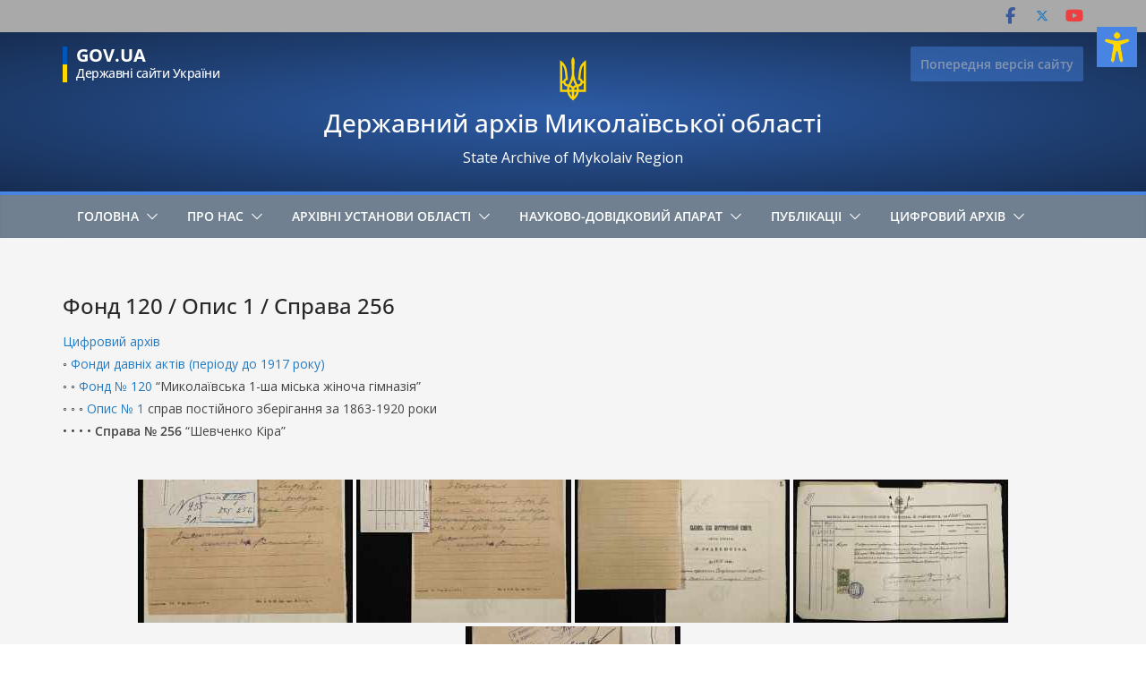

--- FILE ---
content_type: text/css
request_url: https://archive.mk.ua/wp-content/themes/colormag-child/style.css?ver=1768891096
body_size: 257
content:
/**
* Theme Name:   Colormag Child Theme
* Theme URI:    https://archive.mk.ua/
* Description:  Colormag Child theme
* Author:       pilja
* Author URI:   https://pilipen-ko.pro/
* Template:     colormag
* Version:      1.0.12
* Text Domain:  colormag-child
 */
 
table td {
  padding: 6px 12px;
  border-bottom: 1px solid #e4e4e7;
}

/* ===== Меню НДА (виводиться плагіном) ===== */
/* зменшуємо ТІЛЬКИ текст, без зміни шрифтів теми */

.page .entry-content > p:first-of-type {
    font-size: 0.9em;
    line-height: 1.4;
}

/* Літера: А — трохи компактніше */
.page .entry-content > p:nth-of-type(2) {
    font-size: 0.9em;
}

/* ===== Таблиця карток НДА ===== */

table.nda-card-table {
    width: 100%;
    border-collapse: collapse;
}

/* Шапка таблиці */
table.nda-card-table thead th {
    font-weight: bold;
    text-transform: none;      /* прибираємо ВСІ ВЕЛИКІ */
    font-family: inherit;      /* як у темі */
    font-size: inherit;        /* без збільшень */
    line-height: 1.3;
}

/* Комірки */
table.nda-card-table th,
table.nda-card-table td {
    padding: 8px 10px;
    vertical-align: middle;
}

--- FILE ---
content_type: image/svg+xml
request_url: https://archive.mk.ua/wp-content/uploads/2024/03/Trezub.svg
body_size: 566
content:
<?xml version="1.0" encoding="UTF-8"?>
<!-- Generator: Adobe Illustrator 21.1.0, SVG Export Plug-In . SVG Version: 6.00 Build 0)  -->
<svg xmlns:svg="http://www.w3.org/2000/svg" xmlns="http://www.w3.org/2000/svg" xmlns:xlink="http://www.w3.org/1999/xlink" version="1.1" id="svg7657" x="0px" y="0px" viewBox="0 0 330 460" style="enable-background:new 0 0 330 460;" xml:space="preserve">
<style type="text/css">
	.st0{fill:#FFD500;}
</style>
<path id="path7306" class="st0" d="M165,30c-9.3,10.6-15,24.4-15,39.6c0.6,33.4,4.6,66.7,5,100c0.7,31.1-8.6,60.3-19.9,88.8  c-3.8,7.9-7.9,15.6-12,23.3l-12-2.4c-10.8-2.2-17.9-12.7-15.7-23.5c1.9-9.5,10.2-16.1,19.5-16.1l4.4,0.5l-9.8-81.6  c-3.2-36.3-21.9-68.2-49.5-88.9c-4.7-3.6-9.8-6.8-15-9.7v289.7h66.9c5,27.1,19.9,50.8,40.9,67c5,3.4,9.2,8,12.2,13.3  c3-5.3,7.2-9.8,12.2-13.3c21-16.2,35.9-39.9,40.9-67H285V59.9c-5.2,2.9-10.3,6.1-15,9.7c-27.6,20.7-46.3,52.6-49.5,88.9l-9.8,81.6  l4.4-0.5c9.3,0,17.6,6.6,19.5,16.1c2.2,10.8-4.9,21.4-15.7,23.5l-12,2.4c-4.1-7.7-8.2-15.4-12-23.3c-11.3-28.5-20.7-57.7-19.9-88.8  c0.4-33.4,4.4-66.7,5-100C180,54.4,174.3,40.6,165,30z M65,101.7c12.9,15.2,21.6,34.1,24.2,54.9l8,67.3c-10.2,5.1-18,14.5-20.9,25.8  H65C65,249.7,65,101.7,65,101.7z M265,101.7v148h-11.3c-2.9-11.3-10.7-20.7-20.9-25.8l8-67.3C243.4,135.8,252.1,116.8,265,101.7z   M165,236.9c5.4,17.6,12.8,34.3,22,49.8c-8.7,2.7-16.3,7.8-22,14.8c-5.6-6.9-13.2-12.1-22-14.8C152.2,271.2,159.6,254.5,165,236.9z   M65,269.7h11.3c3.6,13.8,14.3,24.7,28,28.5l9.6,2.2c-2.6,9.3-4,19.2-4,29.3H65V269.7z M253.7,269.7H265v60h-45  c0-10.1-1.4-20-4-29.3l9.6-2.2C239.3,294.4,250.1,283.5,253.7,269.7L253.7,269.7z M133.5,305c12.1,1.7,21.5,12.1,21.5,24.7h-25  C130,321.1,131.3,312.8,133.5,305z M196.5,305c2.2,7.9,3.5,16.1,3.5,24.7h-25C175,317.1,184.4,306.7,196.5,305z M132.3,349.7H155  v42.1C144,380.3,136,365.8,132.3,349.7z M175,349.7h22.7c-3.7,16.1-11.7,30.6-22.7,42.1V349.7z"></path>
</svg>
